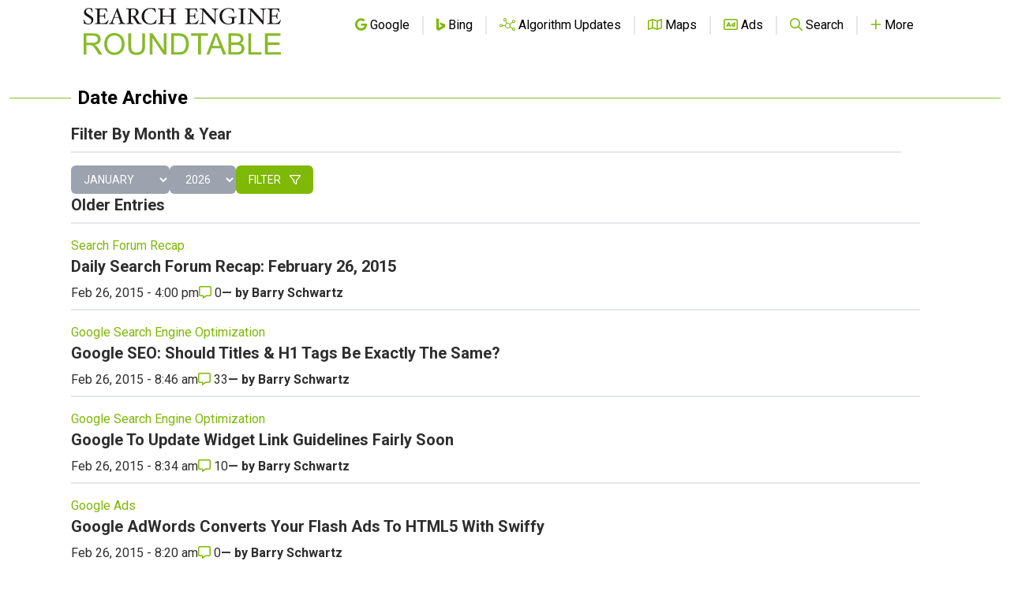

--- FILE ---
content_type: text/html; charset=utf-8
request_url: https://www.google.com/recaptcha/api2/aframe
body_size: 268
content:
<!DOCTYPE HTML><html><head><meta http-equiv="content-type" content="text/html; charset=UTF-8"></head><body><script nonce="PK-6EHOwF7Du_aAOtkMMvA">/** Anti-fraud and anti-abuse applications only. See google.com/recaptcha */ try{var clients={'sodar':'https://pagead2.googlesyndication.com/pagead/sodar?'};window.addEventListener("message",function(a){try{if(a.source===window.parent){var b=JSON.parse(a.data);var c=clients[b['id']];if(c){var d=document.createElement('img');d.src=c+b['params']+'&rc='+(localStorage.getItem("rc::a")?sessionStorage.getItem("rc::b"):"");window.document.body.appendChild(d);sessionStorage.setItem("rc::e",parseInt(sessionStorage.getItem("rc::e")||0)+1);localStorage.setItem("rc::h",'1768894322645');}}}catch(b){}});window.parent.postMessage("_grecaptcha_ready", "*");}catch(b){}</script></body></html>